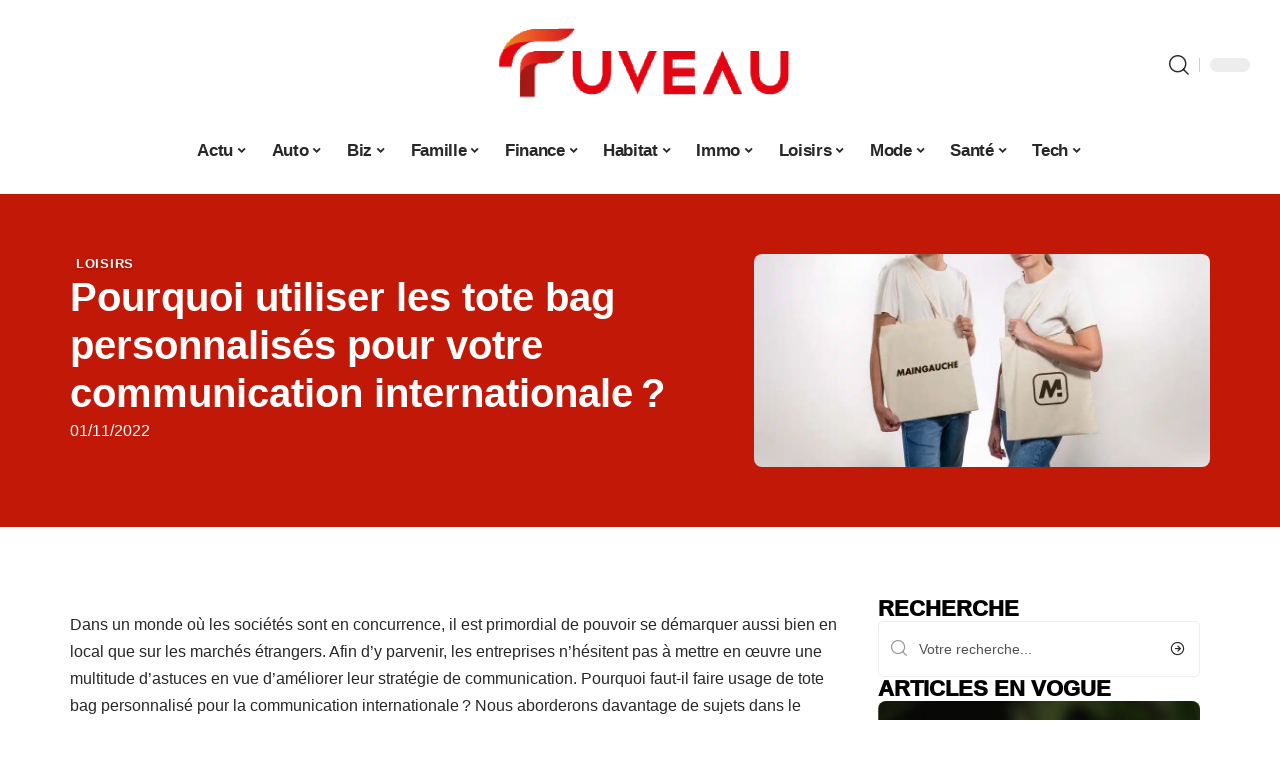

--- FILE ---
content_type: text/css; charset=UTF-8
request_url: https://www.fuveau.fr/wp-content/themes/foxiz-child-023/style.css?ver=1767145810
body_size: -247
content:
/*
Theme Name:     Foxiz child 023
Template:      	foxiz
Theme URI:      https://foxiz.themeruby.com
Author:         Theme-Ruby
Author URI:     https://themeforest.net/user/theme-ruby/portfolio/
Description:    Make your modifications to Foxiz in this child theme.
Version:        1.1
Tags:           custom-background, custom-menu, featured-images, theme-options, custom-colors, translation-ready, threaded-comments, translation-ready
License:        Themeforest Licence
License URI:    https://themeforest.net/licenses/standard
*/


--- FILE ---
content_type: text/css; charset=UTF-8
request_url: https://www.fuveau.fr/wp-content/cache/min/1/wp-content/themes/foxiz-child-023/style-theme023-color.css?ver=1768577506
body_size: -268
content:
:root{--color1:#005D3F;--color2:#1a1a1a;--noir:#000000;--noir-opacite-20:#00000020;--noir-opacite-40:#00000040;--noir-opacite-60:#00000060;--noir-opacite-80:#00000080;--blanc:#FFFFFF;--blanc-opacite-20:#FFFFFF20;--blanc-opacite-40:#FFFFFF40;--blanc-opacite-60:#FFFFFF60;--blanc-opacite-80:#FFFFFF80;--transparent:#FFFFFF00;--size-titre__h2:1.2rem;--size-titre__h2--big:2.8rem;--size-titre__h3:1.2rem;--size-titre__h3--big:2rem;--size-texte:1rem;--size-texte--big:1.3rem;--size-cat:1rem;--size-cat--big:1.3rem;--size-tag:1rem;--size-tag--big:1.2rem;--weight-thin:200;--weight-normal:400;--weight-bold:800;--border:8px;--border-bouton:0px;--font1:Big Shoulders Text;--font2:Roboto Slab;--font3:Work Sans}

--- FILE ---
content_type: text/css; charset=UTF-8
request_url: https://www.fuveau.fr/wp-content/uploads/elementor/css/post-24052.css?ver=1768577502
body_size: -148
content:
.elementor-24052 .elementor-element.elementor-element-1097fe75{--display:flex;--flex-direction:column;--container-widget-width:100%;--container-widget-height:initial;--container-widget-flex-grow:0;--container-widget-align-self:initial;--flex-wrap-mobile:wrap;}[data-theme="dark"] .elementor-24052 .elementor-element.elementor-element-67a3b004 .elementor-heading-title{color:#ffffff;}.elementor-24052 .elementor-element.elementor-element-23715435{margin:0px 0px calc(var(--kit-widget-spacing, 0px) + 0px) 0px;padding:0px 0px 0px 0px;}[data-theme="dark"] .elementor-24052 .elementor-element.elementor-element-23715435 .elementor-heading-title{color:#ffffff;}.elementor-24052 .elementor-element.elementor-element-5cf817c4{--feat-ratio:50;}.elementor-24052 .elementor-element.elementor-element-5cf817c4 .p-featured{padding-bottom:50%;}.elementor-24052 .elementor-element.elementor-element-5cf817c4 .block-wrap{--bottom-spacing:12px;}